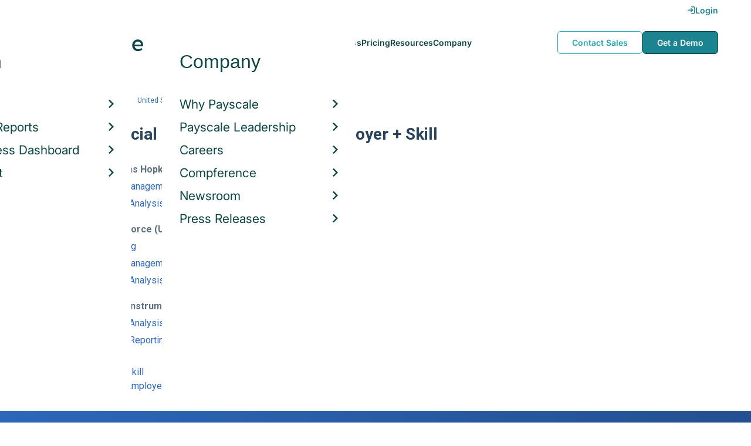

--- FILE ---
content_type: text/plain
request_url: https://c.6sc.co/?m=1
body_size: 2
content:
6suuid=4618d01743f43f00c3792e69960100008c7a3500

--- FILE ---
content_type: text/javascript; charset=utf-8
request_url: https://cdn.bizible.com/xdc.js?_biz_u=d648b566349f469fd938e42e1e42ffef&_biz_h=-1719904874&cdn_o=a&jsVer=4.25.11.25
body_size: 218
content:
(function () {
    BizTrackingA.XdcCallback({
        xdc: "d648b566349f469fd938e42e1e42ffef"
    });
})();
;


--- FILE ---
content_type: application/javascript
request_url: https://cdn-payscale.com/content/research-center-web/prod/2025.1016.1906.362-master/_next/static/chunks/pages/subdirectory/jobSubdirectory-d45d7ced612279ea241c.js
body_size: 6835
content:
(self.webpackChunk_N_E=self.webpackChunk_N_E||[]).push([[733],{9349:function(e){"use strict";e.exports=JSON.parse('{"appInsightsId":"d1bff452-16c0-4f15-9744-223f27abe717","cdn":"https://cdn-payscale.com/content/research-center-web/prod/2025.1016.1906.362-master","contentCdn":"https://cdn-payscale.com","identity":"https://accounts.payscale.com","rcPagesEndpoint":"https://research-center-pages.rho.payscale.com","ffqServiceEndpoint":"https://free-form-question.rho.payscale.com","factServiceEndpoint":"https://fact-service.rho.payscale.com","colEndpoint":"https://cost-of-living-api.rho.payscale.com","psIndexEndpoint":"https://index-api.rho.payscale.com","jobListingsEndpoint":"https://joblistings.myps.payscale.com","geolocateUrl":"https://www.payscale.com/geotarget/v1/City","rcApiEndpoint":"https://api.payscale.com","collegeROIEndpoint":"https://college-roi.rho.payscale.com","collegeSalaryEndpoint":"https://college-salary-report.rho.payscale.com","gtmContainerId":"GTM-P3CVWR","siteUrl":"https://www.payscale.com","secret":"barged-inequity-zGhfLJ","launchDarklySdkKey":"sdk-db91f829-330b-49c6-b0fd-df2672bf0c8f","optimizelyEnabled":"true","upsideDownUrl":"https://cdn-payscale.com/resources/ud/_script-prod.js"}')},3260:function(e,t,n){"use strict";var a=n(5318);Object.defineProperty(t,"__esModule",{value:!0}),t.default=void 0;var r=a(n(3804)),o=a(n(5697)),l=n(9977),i=function e(t,n,a,o){var i=0===n?" subdirectory-links__link--title":" subdirectory-links__link--subtitle";return t.map((function(t,c){var s=(0,l.getAltTextForSubdirectoryLink)(o,n,a,t.text);return t.url?r.default.createElement("div",{key:"".concat(t.text).concat(c),className:"subdirectory-links__link"},r.default.createElement("a",{href:t.url,title:s},t.text)):r.default.createElement("div",{key:"".concat(t.text).concat(c),className:"subdirectory-links__link-container"},r.default.createElement("div",{className:"subdirectory-links__link".concat(i)},t.text),e(t.items,n+1,a,s))}))},c=function(e){var t=e.items,n=e.dimensions,a=e.title;return n&&0!==n.length&&t&&0!==t.length?r.default.createElement("div",{className:"subdirectory-links".concat(t.length<4?" subdirectory-links--single-col":"")},i(t,0,n,a)):null};c.propTypes={dimensions:o.default.array,items:o.default.arrayOf(o.default.shape({text:o.default.string,url:o.default.string,items:o.default.array})),title:o.default.string};t.default=c},148:function(e,t,n){"use strict";var a=n(5318);t.Z=void 0;var r=a(n(4575)),o=a(n(3913)),l=a(n(8585)),i=a(n(9754)),c=a(n(2205)),s=a(n(9713)),u=a(n(3804)),d=a(n(5697)),p=n(6868),f=a(n(2415)),m=a(n(4422)),h=a(n(173)),g=a(n(5882)),y=a(n(3227)),v=a(n(3260)),b=n(9977),_=n(3836);function k(e,t,n){return t=(0,i.default)(t),(0,l.default)(e,w()?Reflect.construct(t,n||[],(0,i.default)(e).constructor):t.apply(e,n))}function w(){try{var e=!Boolean.prototype.valueOf.call(Reflect.construct(Boolean,[],(function(){})))}catch(e){}return(w=function(){return!!e})()}var S=function(e){function t(e){var n;return(0,r.default)(this,t),n=k(this,t,[e]),(0,s.default)(n,"handleSearchChange",(function(e,t){if(t){var a=n.props.data.items.filter((function(e){return-1!==e.text.toLowerCase().indexOf(t.toLowerCase())})).map((function(e){return e.text})).sort();n.setState({search:t,options:a})}})),(0,s.default)(n,"handleSuggestionSelected",(function(e,t){t&&"undefined"!==typeof window&&null!==window&&(window.location.href=n.props.data.items.filter((function(e){return e.text.toLowerCase()===t.toLowerCase()}))[0].url)})),(0,s.default)(n,"handleSubmit",(function(){if(n.state.search&&"undefined"!==typeof window&&null!==window){var e=n.props.data.items.filter((function(e){return e.text.toLowerCase()===n.state.search.toLowerCase()}));e.length>0&&(window.location.href=e[0].url)}})),n.state={search:"",options:[]},n}return(0,c.default)(t,e),(0,o.default)(t,[{key:"render",value:function(){var e=this,t=this.props,n=t.data,a=t.otherLinks,r=t.activePage,o=t.pageSize;if(!n||!n.title||!n.path||!n.path.dimensions||!n.path.root||!n.path.country||!n.path.category||!n.path.job||!n.dimensions||0===n.dimensions.length||!n.items)return null;var l=n.refs&&n.refs.url?n.refs.url:n.url,i=o*(r-1),c=n.items.slice(i,i+o),s={totalItems:n.items.length,urlFormat:"".concat(l,"/Page-{page}"),activePage:r,pageSize:o,specialUrlFormats:{1:l}},d=this.state.search,k=n.path,w="".concat(n.title," Salaries by ").concat(k.dimensions.text),S=n.dimensions[0],E=1===n.dimensions.length,P=(0,b.convertOtherLinks)(l,a),N=(0,_.getCountry)(k.country.text),x=N?N.abbreviation:"";return u.default.createElement(f.default,{className:"research-center-web job-subdirectory",showFooterSurveyStart:!0,trackingCode:{source:"ps",section:"jobsubdirectory"},countryCode:x},u.default.createElement(m.default,null,u.default.createElement(y.default,{items:[{label:k.root.text,url:"/rccountries.aspx"},{label:k.country.text,url:"/research/".concat(x,"/Country=").concat(k.country.text.replace(/ /g,"_"),"/Salary")},{label:k.category.text,url:k.category.url},{label:n.title,url:k.job.url},{label:k.dimensions.text}]}),u.default.createElement("h1",null,w),E&&u.default.createElement("div",{className:"search"},u.default.createElement(g.default,{ref:function(t){e.autocomplete=t},className:"search__input",id:"search-input",value:d,options:this.state.options,onChange:this.handleSearchChange,max:4,forceSelect:!1,onSuggestionSelected:this.handleSuggestionSelected,placeholder:"Search for ".concat((0,p.articlize)(S))}),u.default.createElement("input",{type:"submit",value:"Search",className:"search__btn",onClick:this.handleSubmit})),u.default.createElement(v.default,{items:c,dimensions:n.dimensions,title:n.title}),u.default.createElement(h.default,s),P&&P.length>0&&u.default.createElement("div",{className:"other-links"},P.map((function(e,t){return u.default.createElement("div",{key:"".concat(e.url).concat(t)},u.default.createElement("a",{href:e.url},e.text))})))))}}])}(u.default.Component);S.propTypes={data:d.default.object,otherLinks:d.default.arrayOf(d.default.array),activePage:d.default.number,pageSize:d.default.number},S.defaultProps={pageSize:60};t.Z=S},3227:function(e,t,n){"use strict";var a=n(5318);Object.defineProperty(t,"__esModule",{value:!0}),t.default=void 0;var r=a(n(3804)),o=a(n(5697)),l=function(e){return r.default.createElement("div",{key:e.label,className:"breadcrumbs__item"},e.onClick?r.default.createElement("span",{key:e.label,onClick:e.onClick},e.label):e.url?r.default.createElement("a",{key:e.label,href:e.url},e.label):e.label)},i=function(e){var t=e.items,n=e.className;return t&&0!==t.length?r.default.createElement("div",{className:"breadcrumbs ".concat(n)},t.map(l)):null};i.propTypes={className:o.default.string,items:o.default.arrayOf(o.default.shape({label:o.default.string,onClick:o.default.func,url:o.default.string}))},i.defaultProps={className:""},i.__docgenInfo={description:"",methods:[],displayName:"Breadcrumbs",props:{className:{defaultValue:{value:"''",computed:!1},description:"Optional class name",type:{name:"string"},required:!1},items:{description:"Ordered array of links",type:{name:"arrayOf",value:{name:"shape",value:{label:{name:"string",description:"The text for the breadcrumb",required:!1},onClick:{name:"func",description:"Optional onClick function instead of a url",required:!1},url:{name:"string",description:"Url for the link",required:!1}}}},required:!1}}};t.default=i},173:function(e,t,n){"use strict";var a=n(5318);Object.defineProperty(t,"__esModule",{value:!0}),t.default=void 0;var r=a(n(4575)),o=a(n(3913)),l=a(n(8585)),i=a(n(9754)),c=a(n(2205)),s=a(n(3804)),u=a(n(5697));function d(e,t,n){return t=(0,i.default)(t),(0,l.default)(e,p()?Reflect.construct(t,n||[],(0,i.default)(e).constructor):t.apply(e,n))}function p(){try{var e=!Boolean.prototype.valueOf.call(Reflect.construct(Boolean,[],(function(){})))}catch(e){}return(p=function(){return!!e})()}var f="{page}",m=function(e){var t=e.children,n=e.active,a=e.className,r=e.href,o=e.onClick;return s.default.createElement("a",{className:"pagination__btn".concat(a?" ".concat(a):""),href:n?void 0:r,onClick:n?void 0:function(){return o&&o()}},s.default.createElement("div",{className:"pagination__btn--inner"},t))};m.propTypes={active:u.default.bool,className:u.default.string,href:u.default.string,onClick:u.default.func};var h=function(e){function t(){var e;(0,r.default)(this,t);for(var n=arguments.length,a=new Array(n),o=0;o<n;o++)a[o]=arguments[o];return(e=d(this,t,[].concat(a)))._getTotalPages=function(){var t=e.props,n=t.pageSize,a=t.totalItems;return Math.ceil(a/n)},e._renderPaginationStyle=function(n){var a=e.props,r=a.activePage,o=a.maxItemDisplay,l=a.pageStyleThreshold,i=[],c=function(t,n,a){for(var r=n;r<=a;r++)t.push(e._renderButton(r))};return 0===n?null:(n<=o?c(i,1,n):r<=l?(c(i,1,l),i.push(t._renderEllipsis("...")),i.push(e._renderButton(n))):r>n-l?(i.push(e._renderButton(1)),i.push(t._renderEllipsis("...")),c(i,n-l+1,n)):(i.push(e._renderButton(1)),i.push(t._renderEllipsis("...1")),c(i,r-1,r+1),i.push(t._renderEllipsis("...2")),i.push(e._renderButton(n))),i)},e._renderButton=function(t){var n,a=e.props,r=a.activePage,o=a.onChange,l=a.urlFormat,i=a.specialUrlFormats;return n=i&&i[t]?i[t].includes(f)?i[t].replace(f,t):i[t]:l?l.replace(f,t):void 0,s.default.createElement(m,{key:t,active:r===t,className:r===t?"pagination__btn--active":"",href:n,onClick:function(){return o&&o(t)}},t)},e._renderPrevBtn=function(){var t,n=e.props,a=n.activePage,r=n.onChange,o=n.urlFormat,l=n.specialUrlFormats,i=1===a,c=a-1;return t=i?void 0:l&&l[c]?l[c].includes(f)?l[c].replace(f,c):l[c]:o?o.replace(f,c):void 0,s.default.createElement(m,{className:"pagination__prev-btn".concat(i?" pagination__btn--off":""),href:t,onClick:function(){return!i&&r&&r(a-1)}},s.default.createElement("i",{className:"icon-left-open"}))},e._renderNextBtn=function(t){var n,a=e.props,r=a.activePage,o=a.onChange,l=a.urlFormat,i=a.specialUrlFormats,c=r===t,u=r+1;return c||(n=i&&i[u]?i[u]?i[u].replace(f,u):i[u]:l?l.replace(f,u):void 0),s.default.createElement(m,{className:"pagination__next-btn".concat(c?" pagination__btn--off":""),href:n,onClick:function(){return!c&&o&&o(r+1)}},s.default.createElement("i",{className:"icon-right-open"}))},e}return(0,c.default)(t,e),(0,o.default)(t,[{key:"render",value:function(){var e=this.props,t=e.pageSize,n=e.totalItems,a=e.className;if(!t||!n)return null;var r=this._getTotalPages();return r<=1?null:s.default.createElement("div",{className:"pagination ".concat(a)},this._renderPrevBtn(r),this._renderPaginationStyle(r),this._renderNextBtn(r))}}],[{key:"_renderEllipsis",value:function(e){return s.default.createElement(m,{key:e,className:"pagination__ellipsis pagination__btn--off"},"\u2026")}}])}(s.default.PureComponent);h.propTypes={activePage:u.default.number,className:u.default.string,maxItemDisplay:u.default.number,onChange:u.default.func,pageSize:u.default.number,pageStyleThreshold:u.default.number,totalItems:u.default.number,urlFormat:u.default.string,specialUrlFormats:u.default.object},h.defaultProps={activePage:1,className:"",maxItemDisplay:7,pageStyleThreshold:3},h.__docgenInfo={description:"",methods:[{name:"_renderEllipsis",docblock:null,modifiers:["static"],params:[{name:"key",type:null}],returns:null},{name:"_getTotalPages",docblock:null,modifiers:[],params:[],returns:null},{name:"_renderPaginationStyle",docblock:null,modifiers:[],params:[{name:"pageCount",type:null}],returns:null},{name:"_renderButton",docblock:null,modifiers:[],params:[{name:"pageNumber",type:null}],returns:null},{name:"_renderPrevBtn",docblock:null,modifiers:[],params:[],returns:null},{name:"_renderNextBtn",docblock:null,modifiers:[],params:[{name:"pageCount",type:null}],returns:null}],displayName:"Pagination",props:{activePage:{defaultValue:{value:"1",computed:!1},description:"The current active page number.",type:{name:"number"},required:!1},className:{defaultValue:{value:"''",computed:!1},description:"Optional class name",type:{name:"string"},required:!1},maxItemDisplay:{defaultValue:{value:"7",computed:!1},description:"The maximum number of buttons to display before truncation begins.",type:{name:"number"},required:!1},pageStyleThreshold:{defaultValue:{value:"3",computed:!1},description:"The number of pages from the first or last page at which the rendering style of truncation changes.",type:{name:"number"},required:!1},onChange:{description:"Optional event handler that triggers when a button is clicked.",type:{name:"func"},required:!1},pageSize:{description:"The number of items per page",type:{name:"number"},required:!1},totalItems:{description:"Total number of items across all pages.",type:{name:"number"},required:!1},urlFormat:{description:"A string that will be used for the `href` value of button links. Must contain the token `{page}` which will be replaced with the button's page number.",type:{name:"string"},required:!1},specialUrlFormats:{description:"If you need a specific page to point to a specific url, use this prop with the page number as the key",type:{name:"object"},required:!1}}};t.default=h},1194:function(e,t,n){"use strict";n.d(t,{Z:function(){return y}});var a=n(3804),r=n.n(a),o=n(9008),l=n(9349),i=r().createElement;const c=({favicons:e})=>e&&e.length?i(o.default,null,e.map((e=>i("link",{key:e.href,rel:e.rel||"icon",href:e.href,sizes:e.sizes,type:e.type})))):null,s=({containerId:e})=>i(o.default,null,i("script",{key:"gtm",dangerouslySetInnerHTML:{__html:`(function(w,d,s,l,i){w[l]=w[l]||[];w[l].push({'gtm.start':\n  new Date().getTime(),event:'gtm.js'});var f=d.getElementsByTagName(s)[0],\n  j=d.createElement(s),dl=l!='dataLayer'?'&l='+l:'';j.async=true;j.src=\n  'https://www.googletagmanager.com/gtm.js?id='+i+dl;f.parentNode.insertBefore(j,f);\n  })(window,document,'script','dataLayer','${e}');`}})),u=({families:e})=>{if(!e||!e.length)return null;const t=e.map((e=>`${e.fontName}:${e.weights.join(",")}`)).join("|");return i(o.default,null,i("script",{key:"webfont",crossOrigin:"anonymous",dangerouslySetInnerHTML:{__html:`\n          (function(e){var t=new XMLHttpRequest;t.open("GET",e,!0),t.onreadystatechange=(function(){if(4==t.readyState&&200==t.status){let e=t.responseText;e=e.replace(/}/g,"font-display: swap; }");const a=document.getElementsByTagName("head")[0],n=document.createElement("style");n.appendChild(document.createTextNode(e)),a.appendChild(n)}}),t.send()})("https://fonts.googleapis.com/css?family=${t}");\n          `}}))},d=({jsonLdObjects:e})=>e&&0!==e.length?i(o.default,null,e.map(((e,t)=>e?i("script",{crossOrigin:"anonymous",type:"application/ld+json",key:`jsonld-${t}`,dangerouslySetInnerHTML:{__html:JSON.stringify(e)}}):null))):null;u.defaultProps={families:[{fontName:"Roboto",weights:[300,400,700,900]}]};var p=n(5154),f=r().createElement;const{gtmContainerId:m,siteUrl:h}=l,g=e=>{const{title:t,description:n,canonicalUrl:a,paginationProps:l,jsonld:i,specialCaseFirstPageUrl:g,includeNextAndPrev:y,rcSection:v,isNotIndexed:b,optimizelyEnabled:_}=e;let k,w;if(l){const{totalItems:e,pageSize:t}=l;k=l.activePage,w=t>0?Math.ceil(e/t):1}const S=(0,p.Jj)(h,a,k),E=(0,p.J2)(h,a,k,w),P=(0,p.Kk)(h,a,k,w,g);return f(r().Fragment,null,b&&f(o.default,null,f("meta",{name:"robots",content:"noindex, follow"})),_&&f(o.default,null,f("script",{src:"https://cdn.optimizely.com/js/21011434469.js"})),f(o.default,null,f("title",{key:"title"},t||"PayScale"),f("meta",{key:"description",name:"description",content:n})),f(o.default,null,f("link",{key:"canonical",rel:"canonical",href:S})),l&&y&&E&&f(o.default,null,f("link",{key:"rel-next",rel:"next",href:E})),l&&y&&P&&f(o.default,null,f("link",{key:"rel-prev",rel:"prev",href:P})),f(o.default,null,v&&f("script",{key:"rcSection",dangerouslySetInnerHTML:{__html:`\n              if (typeof window !== 'undefined' && window !== null) {\n                window.dataLayer = window.dataLayer || [];\n                window.dataLayer.push({\n                  rcSection: '${v}',\n                  cacheControl: 'public',\n                  origin: 'payscale'\n                });\n              }`}})),f(u,{families:[{fontName:"Roboto",weights:[300,400,700,900]}]}),f(c,{favicons:[{href:"https://cdn-payscale.com/content/assets/images/payscale-favicon-2.png",sizes:"32x32",type:"image/png"}]}),f(o.default,null,f("script",{key:"cookies",dangerouslySetInnerHTML:{__html:'!function(t){var o={};function r(e){if(o[e])return o[e].exports;var n=o[e]={i:e,l:!1,exports:{}};return t[e].call(n.exports,n,n.exports,r),n.l=!0,n.exports}r.m=t,r.c=o,r.d=function(e,n,t){r.o(e,n)||Object.defineProperty(e,n,{enumerable:!0,get:t})},r.r=function(e){"undefined"!=typeof Symbol&&Symbol.toStringTag&&Object.defineProperty(e,Symbol.toStringTag,{value:"Module"}),Object.defineProperty(e,"__esModule",{value:!0})},r.t=function(n,e){if(1&e&&(n=r(n)),8&e)return n;if(4&e&&"object"==typeof n&&n&&n.__esModule)return n;var t=Object.create(null);if(r.r(t),Object.defineProperty(t,"default",{enumerable:!0,value:n}),2&e&&"string"!=typeof n)for(var o in n)r.d(t,o,function(e){return n[e]}.bind(null,o));return t},r.n=function(e){var n=e&&e.__esModule?function(){return e.default}:function(){return e};return r.d(n,"a",n),n},r.o=function(e,n){return Object.prototype.hasOwnProperty.call(e,n)},r.p="",r(r.s=17)}({0:function(e,n,t){"use strict";t.r(n),t.d(n,"hasAcceptedCookiePolicy",function(){return r}),t.d(n,"createNecessaryCookie",function(){return c}),t.d(n,"createCookie",function(){return i}),t.d(n,"readCookie",function(){return o}),t.d(n,"eraseCookie",function(){return u});var r=function(){var e=o("accept-cookie"),n=o("client-origin");return"yes"===e||"na"===e||"non-eu"===n&&(c("accept-cookie","na",".payscale.com",365),!0)},c=function(e,n,t,o){var r="";if(o){var c=new Date;c.setTime(c.getTime()+24*o*60*60*1e3),r="; expires=".concat(c.toGMTString())}var i=t?"".concat(e,"=").concat(n).concat(r,"; domain=").concat(t,"; path=/"):"".concat(e,"=").concat(n).concat(r,"; path=/");document.cookie=i},i=function(e,n,t,o){(r()||-1===o)&&c(e,n,t,o)},o=function(e){for(var n="".concat(e,"="),t=document.cookie.split(";"),o=0;o<t.length;o++){for(var r=t[o];" "===r.charAt(0);)r=r.substring(1,r.length);if(0===r.indexOf(n))return r.substring(n.length,r.length)}return null},u=function(e,n){if(n)i(e,"",n,-1);else for(var t=document.domain.split("."),o=0;o<t.length;o++){var r="".concat(t.slice(o,t.length).join("."));i(e,"",r,-1),i(e,"",".".concat(r),-1)}}},17:function(e,n,t){"use strict";t.r(n);var o=t(0);"undefined"!=typeof window&&Object.keys(o).forEach(function(e){window[e]=o[e]})}});'}})),f(s,{containerId:m}),i&&f(d,{jsonLdObjects:i}),f("style",{dangerouslySetInnerHTML:{__html:"\n        @font-face {\n          font-family: 'Inter Variable';\n          src: url('https://cdn-payscale.com/content/assets/font/Inter-VariableFont_opsz,wght.ttf') format('truetype-variations');\n          font-weight: 100 900;\n          font-display: swap;\n        }\n      "}}),f("style",{dangerouslySetInnerHTML:{__html:"\n      .__react_component_tooltip { background: #222; color: #fff }\n    "}}))};g.defaultProps={includeNextAndPrev:!0,isNotIndexed:!1,pagination:{},optimizelyEnabled:"true"===l.optimizelyEnabled};var y=g},8249:function(e,t,n){"use strict";n.r(t),n.d(t,{__N_SSP:function(){return u},default:function(){return d}});var a=n(3804),r=n.n(a),o=n(1194),l=r().createElement;var i=({data:e,paginationProps:t})=>{let n,a;const r=e.metadata&&e.metadata.country&&"United States"!==e.metadata.country.name?` in ${e.metadata.country.name}`:"",i=t&&t.activePage&&t.activePage>1?` - Page ${t.activePage}`:"";if(e&&e.title&&e.dimensions&&0!==e.dimensions.length){const t=e.dimensions.map((e=>e.charAt(0).toUpperCase()+e.slice(1))).join(" and ");n=`Browse ${e.title} Salaries${r} by ${t}${i} | PayScale`,a=`Explore all PayScale ${e.title} salaries by ${t}`}else n="PayScale",a="Visit PayScale to research salaries by city, experience, skill, employer and more.";return l(o.Z,{title:n,description:a,canonicalUrl:e.refs?e.refs.url:e.url,paginationProps:t,includeNextAndPrev:!0,isNotIndexed:!0})},c=n(148),s=(n(2142),r().createElement);var u=!0,d=({data:e,otherLinks:t,activePage:n,pageSize:a})=>s(r().Fragment,null,s(i,{data:e,paginationProps:{activePage:n,pageSize:a,totalItems:e.items.length}}),s(c.Z,{data:e,activePage:n,otherLinks:t,pageSize:a}))},611:function(e,t,n){(window.__NEXT_P=window.__NEXT_P||[]).push(["/subdirectory/jobSubdirectory",function(){return n(8249)}])},2142:function(){},3804:function(e){"use strict";e.exports=React}},function(e){e.O(0,[9774,562,9977,8459],(function(){return t=611,e(e.s=t);var t}));var t=e.O();_N_E=t}]);